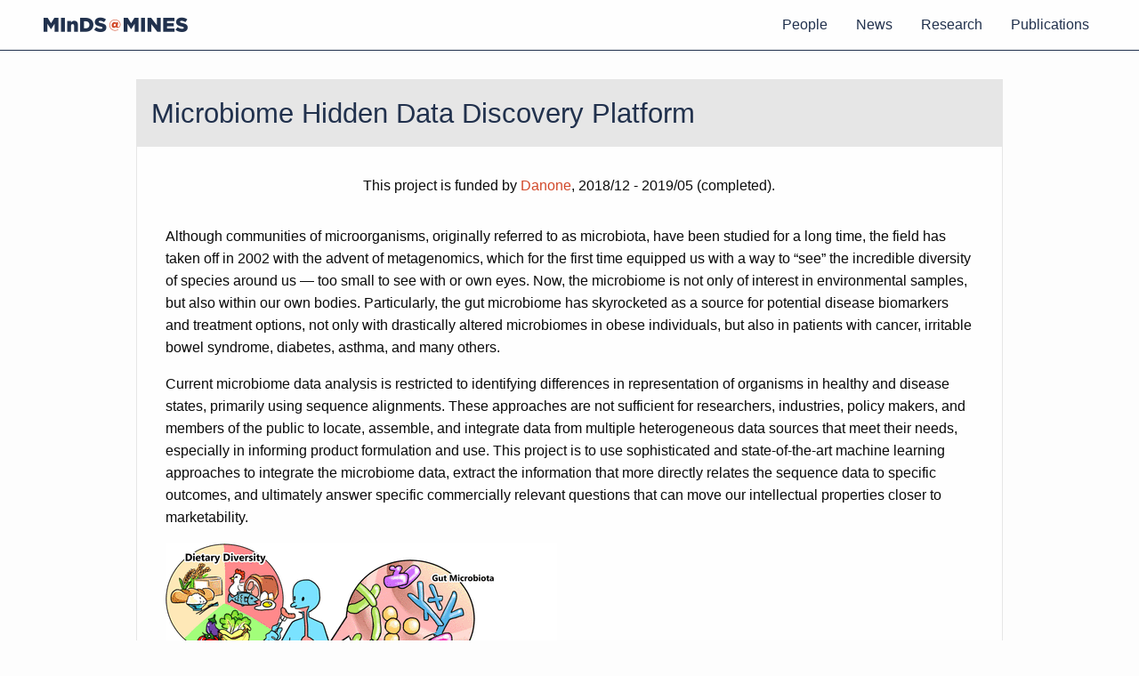

--- FILE ---
content_type: text/html; charset=utf-8
request_url: http://minds.mines.edu/project/microbiome/
body_size: 3810
content:
<!DOCTYPE html>
<html>
<head>
    <meta charset="utf-8">
    <meta name="viewport" content="width=device-width, initial-scale=1">
    <title>
         MInDS @ Mines 
    </title>
    <link rel="stylesheet" type="text/css" media="screen" href="/css/main.css" />
<link rel="icon" type="image/png" href="/img/Favicon.png" />
<script src="/js/main.js"></script>
    
    
</head>
<body>

    <div class="container">
        <div class="top-bar test">
    <div class="top-bar-left">
        <ul class="dropdown menu" data-dropdown-menu>
            <li class="menu-text logo-li"><a href="/" class="logo"><img src="/img/MInDS%20Logo.png" alt="MInDS @ MINES"></a></li>
        </ul>
    </div>
    <div class="top-bar-right">
        <ul class="menu">
            <li><a href="/people">People</a></li>
            <li><a href="/news">News</a></li>
            <li><a href="/research-areas">Research</a></li>
            <li><a href="/publication">Publications</a></li>
            
        </ul>
    </div>
</div>
    
        
        <div class="main">
            
<div class="top-spacing"></div>
<div class="grid-container">
    <div class="grid-x align-center">
        <div class="cell medium-10">
            <div class="project-card card">
                <div class="card-divider text-center">
                    <h3>Microbiome Hidden Data Discovery Platform</h3>
                </div>
                <div class="text-center">
                    This project is funded by 
                    
                    <a  href="https://www.danone.com/" target="blank">Danone</a>,
                    
                    2018/12 - 2019/05 (completed).
                </div>
                <div class="content">
                    <p>Although communities of microorganisms, originally referred to as microbiota, have been studied for a long time, the field has taken off in 2002 with the advent of metagenomics, which for the first time equipped us with a way to “see” the incredible diversity of species around us — too small to see with or own eyes. Now, the microbiome is not only of interest in environmental samples, but also within our own bodies. Particularly, the gut microbiome has skyrocketed as a source for potential disease biomarkers and treatment options, not only with drastically altered microbiomes in obese individuals, but also in patients with cancer, irritable bowel syndrome, diabetes, asthma, and many others.</p>
<p>Current microbiome data analysis is restricted to identifying differences in representation of organisms in healthy and disease states, primarily using sequence alignments. These approaches are not sufficient for researchers, industries, policy makers, and members of the public to locate, assemble, and integrate data from multiple heterogeneous data sources that meet their needs, especially in informing product formulation and use. This project is to use sophisticated and state-of-the-art machine learning approaches to integrate the microbiome data, extract the information that more directly relates the sequence data to specific outcomes, and ultimately answer specific commercially relevant questions that can move our intellectual properties closer to marketability.</p>
<figure>
    <img src="/img/projects/microbiome/gut.gif"/> <figcaption>
            <h4>Figure 1: The gut microbiome-metabolomic-human health axis. Source: https://msystems.asm.org/content/3/2/e00187-17</h4>
        </figcaption>
</figure>


                </div>
            </div>
            
            
            
        </div>
    </div>
</div>

        </div>
        
        <footer>
    <div class="text-center">
        Built with ❤ by <img src="/img/MInDS%20Logo.png" alt="MInDS @ MINES" style="height:1.5rem;">
    </div>
</footer>
    </div>
</body>
</html>

--- FILE ---
content_type: application/javascript
request_url: http://minds.mines.edu/js/main.js
body_size: 2047
content:
const copyToClipboard = str => {
    const el = document.createElement('textarea');  // Create a <textarea> element
    el.value = str;                                 // Set its value to the string that you want copied
    el.setAttribute('readonly', '');                // Make it readonly to be tamper-proof
    el.style.position = 'absolute';                 
    el.style.left = '-9999px';                      // Move outside the screen to make it invisible
    document.body.appendChild(el);                  // Append the <textarea> element to the HTML document
    const selected =            
      document.getSelection().rangeCount > 0        // Check if there is any content selected previously
        ? document.getSelection().getRangeAt(0)     // Store selection if found
        : false;                                    // Mark as false to know no selection existed before
    el.select();                                    // Select the <textarea> content
    document.execCommand('copy');                   // Copy - only works as a result of a user action (e.g. click events)
    document.body.removeChild(el);                  // Remove the <textarea> element
    if (selected) {                                 // If a selection existed before copying
      document.getSelection().removeAllRanges();    // Unselect everything on the HTML document
      document.getSelection().addRange(selected);   // Restore the original selection
    }
  };

window.onload = () => {

    document.querySelectorAll(".copy-to-clip-js").forEach((el)=>{
        el.addEventListener("click", (e)=>{
            var copyFrom = e.target.getAttribute("data-copy-id")
            txtToCopy = document.getElementById(copyFrom).innerText
            copyToClipboard(txtToCopy)
            var msgEl = e.target.getAttribute("data-msg-id")
            document.getElementById(msgEl).classList.remove("hide")
            setTimeout(()=>{
                document.getElementById(msgEl).classList.add("hide")
            }, 1500)
        })
    })
}
